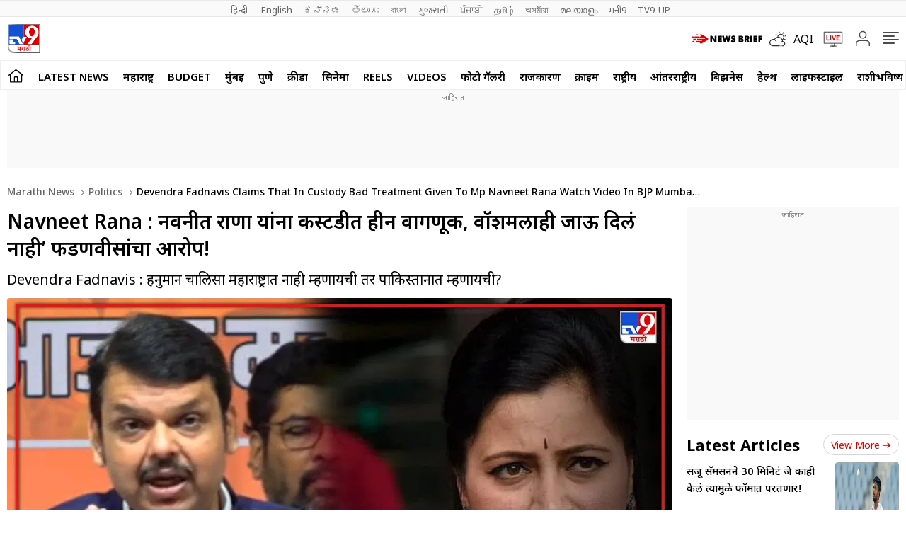

--- FILE ---
content_type: text/html; charset=utf-8
request_url: https://www.google.com/recaptcha/api2/aframe
body_size: 142
content:
<!DOCTYPE HTML><html><head><meta http-equiv="content-type" content="text/html; charset=UTF-8"></head><body><script nonce="1yyOHiUh5rUT3J1qqQ7BKA">/** Anti-fraud and anti-abuse applications only. See google.com/recaptcha */ try{var clients={'sodar':'https://pagead2.googlesyndication.com/pagead/sodar?'};window.addEventListener("message",function(a){try{if(a.source===window.parent){var b=JSON.parse(a.data);var c=clients[b['id']];if(c){var d=document.createElement('img');d.src=c+b['params']+'&rc='+(localStorage.getItem("rc::a")?sessionStorage.getItem("rc::b"):"");window.document.body.appendChild(d);sessionStorage.setItem("rc::e",parseInt(sessionStorage.getItem("rc::e")||0)+1);localStorage.setItem("rc::h",'1769531395303');}}}catch(b){}});window.parent.postMessage("_grecaptcha_ready", "*");}catch(b){}</script></body></html>

--- FILE ---
content_type: application/javascript; charset=utf-8
request_url: https://fundingchoicesmessages.google.com/f/AGSKWxV09YUpM4MzNW_RWqnKNF3VHhb3-0Lhu-jKMoLg6NGZ7LXcQOBxZUuUpXba4liCcn06Kbpa_7FGqtI_3NaeG8uFX9Pgtm-HqKR61HtfmzzaPdbHJv8eQTZaCSJsFalkdUcSfMqRYHZYOv7_f8d_AQ4f-qnt-WZztLcVKnirzFUAx3aA7D0sva6GiSwo/_.ads-tool./ad_ttb.://adcl./show_ad..com/adx/
body_size: -1286
content:
window['ab0fa71f-a3e0-4872-9ae7-14e3206cc835'] = true;